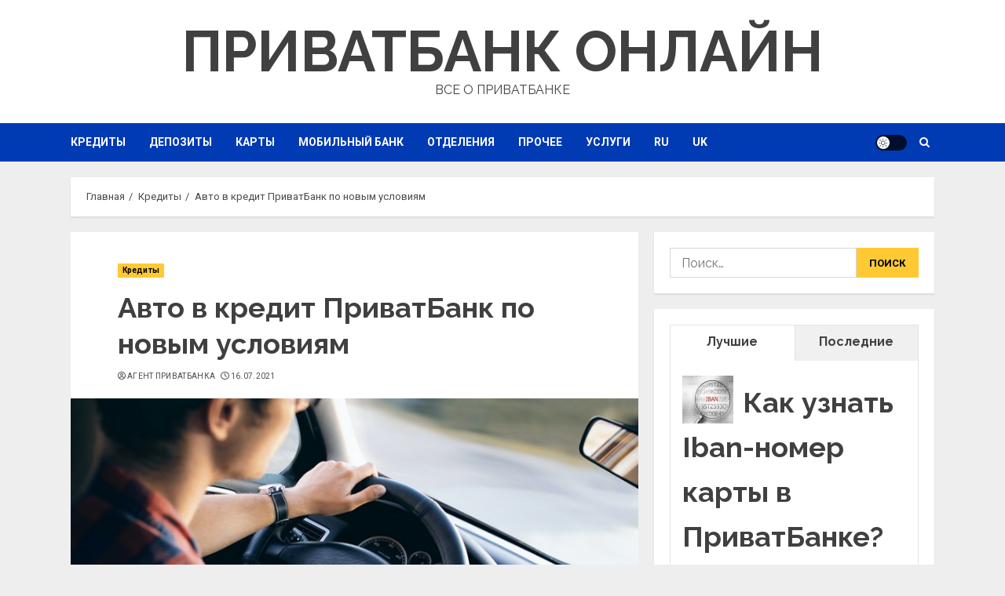

--- FILE ---
content_type: text/html; charset=UTF-8
request_url: https://privatbank-online.com.ua/wp-admin/admin-ajax.php
body_size: 282
content:
					<ul>
													<li>
																	<div class="wpt_thumbnail wpt_thumb_small">
										<a title="Как узнать Iban-номер карты в ПриватБанке?" href="https://privatbank-online.com.ua/prochee/kak-uznat-iban-nomer-karty-v-privatbanke.html">
																							<img width="65" height="65" src="https://privatbank-online.com.ua/wp-content/uploads/2020/02/Ибан-65x65.jpg" class="attachment-wp_review_small size-wp_review_small wp-post-image" alt="Ибан" title="" decoding="async" loading="lazy" srcset="https://privatbank-online.com.ua/wp-content/uploads/2020/02/Ибан-65x65.jpg 65w, https://privatbank-online.com.ua/wp-content/uploads/2020/02/Ибан-150x150.jpg 150w" sizes="auto, (max-width: 65px) 100vw, 65px" />																					</a>
									</div>
								
								<div class="entry-title"><a title="Как узнать Iban-номер карты в ПриватБанке?" href="https://privatbank-online.com.ua/prochee/kak-uznat-iban-nomer-karty-v-privatbanke.html">Как узнать Iban-номер карты в ПриватБанке?</a></div>

																	<div class="wpt-postmeta">
																					21 февраля, 2020																																							</div> <!--end .entry-meta-->
								
								
								<div class="clear"></div>
							</li>
													<li>
																	<div class="wpt_thumbnail wpt_thumb_small">
										<a title="Как продлить карту Приватбанка" href="https://privatbank-online.com.ua/platezhnye-karty/kak-prodlit-kartu-privatbanka.html">
																							<img width="65" height="65" src="https://privatbank-online.com.ua/wp-content/uploads/2019/09/Заканчивается-карта-Приватбанка-65x65.jpg" class="attachment-wp_review_small size-wp_review_small wp-post-image" alt="Заканчивается карта Приватбанка" title="" decoding="async" loading="lazy" srcset="https://privatbank-online.com.ua/wp-content/uploads/2019/09/Заканчивается-карта-Приватбанка-65x65.jpg 65w, https://privatbank-online.com.ua/wp-content/uploads/2019/09/Заканчивается-карта-Приватбанка-150x150.jpg 150w" sizes="auto, (max-width: 65px) 100vw, 65px" />																					</a>
									</div>
								
								<div class="entry-title"><a title="Как продлить карту Приватбанка" href="https://privatbank-online.com.ua/platezhnye-karty/kak-prodlit-kartu-privatbanka.html">Как продлить карту Приватбанка</a></div>

																	<div class="wpt-postmeta">
																					24 сентября, 2024																																							</div> <!--end .entry-meta-->
								
								
								<div class="clear"></div>
							</li>
													<li>
																	<div class="wpt_thumbnail wpt_thumb_small">
										<a title="Валютная карта ПриватБанка условия и получение" href="https://privatbank-online.com.ua/platezhnye-karty/karta-universalnaya-valyutnaya-gold-cenitsya-vo-vsem-mire-i-v-internete.html">
																							<img width="65" height="65" src="https://privatbank-online.com.ua/wp-content/uploads/2017/05/Валюта-65x65.jpg" class="attachment-wp_review_small size-wp_review_small wp-post-image" alt="Валюта" title="" decoding="async" loading="lazy" srcset="https://privatbank-online.com.ua/wp-content/uploads/2017/05/Валюта-65x65.jpg 65w, https://privatbank-online.com.ua/wp-content/uploads/2017/05/Валюта-150x150.jpg 150w" sizes="auto, (max-width: 65px) 100vw, 65px" />																					</a>
									</div>
								
								<div class="entry-title"><a title="Валютная карта ПриватБанка условия и получение" href="https://privatbank-online.com.ua/platezhnye-karty/karta-universalnaya-valyutnaya-gold-cenitsya-vo-vsem-mire-i-v-internete.html">Валютная карта ПриватБанка условия и получение</a></div>

																	<div class="wpt-postmeta">
																					4 мая, 2017																																							</div> <!--end .entry-meta-->
								
								
								<div class="clear"></div>
							</li>
													<li>
																	<div class="wpt_thumbnail wpt_thumb_small">
										<a title="Валютный счёт корпоративного клиента в ПриватБанке" href="https://privatbank-online.com.ua/uslugi/valyutnyj-schyot-korporativnogo-klienta-v-privatbanke.html">
																							<img width="65" height="65" src="https://privatbank-online.com.ua/wp-content/uploads/2021/03/валютний-счёт-корпоративного-клиента-65x65.jpg" class="attachment-wp_review_small size-wp_review_small wp-post-image" alt="Валюта в руках" title="" decoding="async" loading="lazy" srcset="https://privatbank-online.com.ua/wp-content/uploads/2021/03/валютний-счёт-корпоративного-клиента-65x65.jpg 65w, https://privatbank-online.com.ua/wp-content/uploads/2021/03/валютний-счёт-корпоративного-клиента-150x150.jpg 150w" sizes="auto, (max-width: 65px) 100vw, 65px" />																					</a>
									</div>
								
								<div class="entry-title"><a title="Валютный счёт корпоративного клиента в ПриватБанке" href="https://privatbank-online.com.ua/uslugi/valyutnyj-schyot-korporativnogo-klienta-v-privatbanke.html">Валютный счёт корпоративного клиента в ПриватБанке</a></div>

																	<div class="wpt-postmeta">
																					4 марта, 2021																																							</div> <!--end .entry-meta-->
								
								
								<div class="clear"></div>
							</li>
													<li>
																	<div class="wpt_thumbnail wpt_thumb_small">
										<a title="Как получить карту ПриватБанка онлайн?" href="https://privatbank-online.com.ua/platezhnye-karty/karta-universalnaya-onlajn-zayavka.html">
																							<img width="65" height="65" src="https://privatbank-online.com.ua/wp-content/uploads/2017/05/1411329666_pb-65x65.jpg" class="attachment-wp_review_small size-wp_review_small wp-post-image" alt="1411329666_pb" title="" decoding="async" loading="lazy" srcset="https://privatbank-online.com.ua/wp-content/uploads/2017/05/1411329666_pb-65x65.jpg 65w, https://privatbank-online.com.ua/wp-content/uploads/2017/05/1411329666_pb-150x150.jpg 150w" sizes="auto, (max-width: 65px) 100vw, 65px" />																					</a>
									</div>
								
								<div class="entry-title"><a title="Как получить карту ПриватБанка онлайн?" href="https://privatbank-online.com.ua/platezhnye-karty/karta-universalnaya-onlajn-zayavka.html">Как получить карту ПриватБанка онлайн?</a></div>

																	<div class="wpt-postmeta">
																					26 июня, 2020																																							</div> <!--end .entry-meta-->
								
								
								<div class="clear"></div>
							</li>
											</ul>
					<div class="clear"></div>
														<div class="wpt-pagination">
													<a href="#" class="next"><span>Следующие &raquo;</span></a>
							</div>
			<div class="clear"></div>
			<input type="hidden" class="page_num" name="page_num" value="1" />
													

--- FILE ---
content_type: text/html; charset=utf-8
request_url: https://www.google.com/recaptcha/api2/aframe
body_size: 267
content:
<!DOCTYPE HTML><html><head><meta http-equiv="content-type" content="text/html; charset=UTF-8"></head><body><script nonce="38rcKFidQMvSH_X5Xfvksg">/** Anti-fraud and anti-abuse applications only. See google.com/recaptcha */ try{var clients={'sodar':'https://pagead2.googlesyndication.com/pagead/sodar?'};window.addEventListener("message",function(a){try{if(a.source===window.parent){var b=JSON.parse(a.data);var c=clients[b['id']];if(c){var d=document.createElement('img');d.src=c+b['params']+'&rc='+(localStorage.getItem("rc::a")?sessionStorage.getItem("rc::b"):"");window.document.body.appendChild(d);sessionStorage.setItem("rc::e",parseInt(sessionStorage.getItem("rc::e")||0)+1);localStorage.setItem("rc::h",'1769914815191');}}}catch(b){}});window.parent.postMessage("_grecaptcha_ready", "*");}catch(b){}</script></body></html>

--- FILE ---
content_type: text/css
request_url: https://privatbank-online.com.ua/wp-content/plugins/exchange-rate-privatbank/includes/frontend/assets/css/style.css?ver=1.1
body_size: -401
content:
/*css styles*/
.mx-exchange-rate-wrap {
	min-width: 200px;
}
.mx-exchange-rate-row {
	display: inline-block;
	width: 100%;
}
.mx-exchange-rate-row > div {
	width: 33.33%;
	display: inline-block;
	text-align: center;
	float: left;
}
.mx-rate-name {
	font-weight: bold;
}
.mx-exchange-rate-row-header .mx-rate-name {
	font-weight: normal;
}
.clearfix:after {
	display: block;
	content: "";
	clear: both;
}

--- FILE ---
content_type: text/css
request_url: https://privatbank-online.com.ua/wp-content/plugins/wp-social-likes/css/custom-buttons_classic.css?ver=76c6feec50ec88fb8c8eba8a28a5dfdb
body_size: -410
content:
.social-likes__counter_livejournal {
	border-color: #CADCF3;
}
.social-likes__counter_livejournal:after {
	color: #fff;
}

.social-likes__counter_linkedin {
	border-color: #0077b5;
}
.social-likes__counter_linkedin:after {
	color: #fff;
}

.social-likes__counter_email {
	border-color: #5a5;
}
.social-likes__counter_email:after {
	color: #fff;
}

--- FILE ---
content_type: application/javascript
request_url: https://privatbank-online.com.ua/wp-content/themes/chromenews/assets/script.js?ver=5.3.0
body_size: 3297
content:
(function (e) {
  'use strict';
  var n = window.AFTHRAMPES_JS || {};
  (n.mobileMenu = {
    init: function () {
      this.toggleMenu(), this.menuMobile(), this.menuArrow();

      if (e('.aft-mobile-navigation').length) {
        var navElement = document.querySelector('.aft-mobile-navigation');
        if (navElement) {
          n.trapFocus(navElement);
        }
      }
    },
    toggleMenu: function () {
      e('#masthead').on('click', '.toggle-menu', function (event) {
        var ethis = e('.main-navigation .menu .menu-mobile');
        if (ethis.css('display') == 'block') {
          ethis.slideUp('300');
        } else {
          ethis.slideDown('300');
        }
        e('.ham').toggleClass('exit');
      });
      e('#masthead .main-navigation ').on(
        'click',
        '.menu-mobile a button',
        function (event) {
          event.preventDefault();
          var ethis = e(this),
            eparent = ethis.closest('li');
          if (eparent.find('> .children').length) {
            var esub_menu = eparent.find('> .children');
          } else {
            var esub_menu = eparent.find('> .sub-menu');
          }
          if (esub_menu.css('display') == 'none') {
            esub_menu.slideDown('300');
            ethis.addClass('active');
          } else {
            esub_menu.slideUp('300');
            ethis.removeClass('active');
          }
          return false;
        }
      );
    },
    menuMobile: function () {
      if (e('.main-navigation .menu > ul').length) {
        var ethis = e('.main-navigation .menu > ul'),
          eparent = ethis.closest('.main-navigation'),
          pointbreak = eparent.data('epointbreak'),
          window_width = window.innerWidth;
        if (typeof pointbreak == 'undefined') {
          pointbreak = 991;
        }
        if (pointbreak >= window_width) {
          ethis.addClass('menu-mobile').removeClass('menu-desktop');
          e('.main-navigation .toggle-menu').css('display', 'block');
          e('.main-navigation').addClass('aft-mobile-navigation');
        } else {
          ethis
            .addClass('menu-desktop')
            .removeClass('menu-mobile')
            .css('display', '');
          e('.main-navigation .toggle-menu').css('display', '');
          e('.main-navigation').removeClass('aft-mobile-navigation');
        }

        if (e('.aft-mobile-navigation').length) {
          var navElement = document.querySelector('.aft-mobile-navigation');
          if (navElement) {
            n.trapFocus(navElement);
          }
        }
      }
    },
    menuArrow: function () {
      if (e('#masthead .main-navigation div.menu > ul').length) {
        e('#masthead .main-navigation div.menu > ul .sub-menu')
          .parent('li')
          .find('> a')
          .append('<button class="fa fa-angle-down">');
        e('#masthead .main-navigation div.menu > ul .children')
          .parent('li')
          .find('> a')
          .append('<button class="fa fa-angle-down">');
      }
    },
  }),
    (n.trapFocus = function (element) {
      var focusableEls = element.querySelectorAll(
          'a[href]:not([disabled]), button:not([disabled]), textarea:not([disabled]), input:not([disabled]), select:not([disabled])'
        ),
        firstFocusableEl = focusableEls[0],
        lastFocusableEl = focusableEls[focusableEls.length - 1],
        KEYCODE_TAB = 9;

      element.addEventListener('keydown', function (e) {
        var isTabPressed = e.key === 'Tab' || e.keyCode === KEYCODE_TAB;

        if (!isTabPressed) {
          return;
        }

        if (e.shiftKey) {
          /* shift + tab */ if (document.activeElement === firstFocusableEl) {
            lastFocusableEl.focus();
            e.preventDefault();
          }
        } /* tab */ else {
          if (document.activeElement === lastFocusableEl) {
            firstFocusableEl.focus();
            e.preventDefault();
          }
        }
      });
    }),
    (n.DataBackground = function () {
      var pageSection = e('.data-bg');
      pageSection.each(function (indx) {
        if (e(this).attr('data-background')) {
          e(this).css(
            'background-image',
            'url(' + e(this).data('background') + ')'
          );
        }
      });
      e('.bg-image').each(function () {
        var src = e(this).children('img').attr('src');
        e(this)
          .css('background-image', 'url(' + src + ')')
          .children('img')
          .hide();
      });
    }),
    (n.setInstaHeight = function () {
      e('.insta-slider-block').each(function () {
        var img_width = e(this)
          .find('.insta-item .af-insta-height')
          .eq(0)
          .innerWidth();
        e(this).find('.insta-item .af-insta-height').css('height', img_width);
      });
    }),
    (n.Preloader = function () {
      e('#loader-wrapper').fadeOut();
      e('#af-preloader').delay(500).fadeOut('slow');
    }),
    (n.Search = function () {
      e('.af-search-click').on('click', function () {
        e('#af-search-wrap').toggleClass('af-search-toggle');
      });
    }),
    (n.Offcanvas = function () {
      e('#sidr').addClass('aft-mobile-off-canvas');
      var offCanvasElement = document.querySelector('.aft-mobile-off-canvas');
      if (offCanvasElement) {
        n.trapFocus(offCanvasElement);
      }

      e('.offcanvas-nav').sidr({
        speed: 300,
        side: 'left',
      });
      e('.sidr-class-sidr-button-close').on('click', function () {
        e.sidr('close', 'sidr');
      });
    }),
    // SHOW/HIDE SCROLL UP //
    (n.show_hide_scroll_top = function () {
      if (e(window).scrollTop() > e(window).height() / 2) {
        e('#scroll-up').fadeIn(300);
      } else {
        e('#scroll-up').fadeOut(300);
      }
    }),
    (n.scroll_up = function () {
      e('#scroll-up').on('click', function () {
        e('html, body').animate(
          {
            scrollTop: 0,
          },
          800
        );
        return false;
      });
    }),
    (n.MagnificPopup = function () {
      e('div.zoom-gallery').magnificPopup({
        delegate: 'a.insta-hover',
        type: 'image',
        closeOnContentClick: false,
        closeBtnInside: false,
        mainClass: 'mfp-with-zoom mfp-img-mobile',
        image: {
          verticalFit: true,
          titleSrc: function (item) {
            return item.el.attr('title');
          },
        },
        gallery: {
          enabled: true,
        },
        zoom: {
          enabled: true,
          duration: 300,
          opener: function (element) {
            return element.find('img');
          },
        },
      });
      e('.gallery').each(function () {
        e(this).magnificPopup({
          delegate: 'a',
          type: 'image',
          gallery: {
            enabled: true,
          },
          zoom: {
            enabled: true,
            duration: 300,
            opener: function (element) {
              return element.find('img');
            },
          },
        });
      });

      e('.wp-block-gallery').each(function () {
        e(this).magnificPopup({
          delegate: 'a',
          type: 'image',
          gallery: {
            enabled: true,
          },
          zoom: {
            enabled: true,
            duration: 300,
            opener: function (element) {
              return element.find('img');
            },
          },
        });
      });
    }),
    (n.searchReveal = function () {
      jQuery('.search-overlay .search-icon').on('click', function (event) {
        event.preventDefault();
        jQuery(this).parent().toggleClass('reveal-search');
        if (jQuery('.reveal-search').length) {
          var searchElement = document.querySelector('.reveal-search');
          if (searchElement) {
            n.trapFocus(searchElement);
          }
        }
      });

      jQuery('body').on('click', function (e) {
        if (jQuery('.search-overlay').hasClass('reveal-search')) {
          var container = jQuery('.search-overlay');
          if (!container.is(e.target) && container.has(e.target).length === 0) {
            container.removeClass('reveal-search');
          }
        }
      });
    }),
    (n.em_sticky = function () {
      jQuery('.home #secondary.aft-sticky-sidebar').theiaStickySidebar({
        additionalMarginTop: 30,
      });
    }),
    (n.jQueryMarquee = function () {
      e('.marquee.aft-flash-slide').marquee({
        //duration in milliseconds of the marquee
        speed: 120000,
        //gap in pixels between the tickers
        gap: 0,
        //time in milliseconds before the marquee will start animating
        delayBeforeStart: 0,
        //'left' or 'right'
        // direction: 'right',
        //true or false - should the marquee be duplicated to show an effect of continues flow
        duplicated: true,
        pauseOnHover: true,
        startVisible: true,
      });
    }),
    (n.SliderAsNavFor = function () {
      if (e('.banner-single-slider-1-wrap').hasClass('no-thumbnails')) {
        return null;
      } else {
        return '.af-banner-slider-thumbnail';
      }
    }),
    (n.RtlCheck = function () {
      if (e('body').hasClass('rtl')) {
        return true;
      } else {
        return false;
      }
    }),
    (n.SlickSliderControls = function (widgetClass, controlWrap) {
      var widgetID = e(widgetClass).parents('.chromenews-widget').attr('id');
      console.log(widgetID);
      return e(widgetID).find(controlWrap);
    }),
    (n.checkThumbOption = function () {
      if (e('.hasthumbslide').hasClass('side')) {
        return '.af-post-slider-thumbnail';
      } else {
        return false;
      }
    }),
    //slick slider
    (n.SlickBannerCarousel = function () {
      e('.af-banner-carousel-1')
        .not('.slick-initialized')
        .slick({
          infinite: true,
          nextArrow:
            '<span class="slide-icon slide-next icon-right fas fa-angle-right"></span>',
          prevArrow:
            '<span class="slide-icon slide-prev icon-left fas fa-angle-left"></span>',
          appendArrows: e('.af-main-navcontrols'),
          rtl: n.RtlCheck(),
        });
    }),
    (n.BootstrapTabsChange = function () {
      e('a.aft-tab-item[data-toggle="tab"]').on('shown.bs.tab', function () {
        e('.aft-tabbed-carousel').slick('refresh');
      });
    }),
    //Slick Carousel
    (n.SlickTrendingVerticalCarousel = function () {
      e('.aft-4-trending-posts .banner-vertical-slider')
        .not('.slick-initialized')
        .slick({
          slidesToShow: 4,
          slidesToScroll: 1,
          autoplay: true,
          infinite: true,
          loop: true,
          vertical: true,
          verticalSwiping: true,
          dots: false,
          nextArrow:
            '<span class="slide-icon slide-next icon-up fas fa-angle-up"></span>',
          prevArrow:
            '<span class="slide-icon slide-prev icon-down fas fa-angle-down"></span>',
          appendArrows: e('.af-trending-navcontrols'),
          responsive: [
            {
              breakpoint: 1025,
              settings: {
                slidesToShow: 2,
                slidesToScroll: 1,
                vertical: false,
                verticalSwiping: false,
                draggable: false,
                swipeToSlide: false,
                touchMove: false,
                swipe: false,
                rtl: n.RtlCheck(),
              },
            },
            {
              breakpoint: 600,
              settings: {
                draggable: false,
                swipeToSlide: false,
                touchMove: false,
                swipe: false,
              },
            },
          ],
        });

      e('.aft-banner-tiled .banner-vertical-slider')
        .not('.slick-initialized')
        .slick({
          slidesToShow: 3,
          slidesToScroll: 1,
          autoplaySpeed: 7000,
          autoplay: true,
          infinite: true,
          loop: true,
          dots: false,
          nextArrow:
            '<span class="slide-icon slide-next icon-right fas fa-angle-right"></span>',
          prevArrow:
            '<span class="slide-icon slide-prev icon-left fas fa-angle-left"></span>',
          appendArrows: '.af-trending-navcontrols',
          responsive: [
            {
              breakpoint: 600,
              settings: {
                slidesToShow: 1,
                draggable: false,
                swipeToSlide: false,
                touchMove: false,
                swipe: false,
              },
            },
          ],
        });

      e('.aft-3-trending-posts .banner-vertical-slider')
        .not('.slick-initialized')
        .slick({
          slidesToShow: 3,
          slidesToScroll: 1,
          autoplay: true,
          infinite: true,
          loop: true,
          vertical: true,
          verticalSwiping: true,
          dots: false,
          nextArrow:
            '<span class="slide-icon slide-next icon-up fas fa-angle-up"></span>',
          prevArrow:
            '<span class="slide-icon slide-prev icon-down fas fa-angle-down"></span>',
          appendArrows: e('.af-trending-navcontrols'),
          responsive: [
            {
              breakpoint: 1025,
              settings: {
                slidesToShow: 2,
                slidesToScroll: 1,
                vertical: false,
                verticalSwiping: false,
                draggable: false,
                swipeToSlide: false,
                touchMove: false,
                swipe: false,
                rtl: n.RtlCheck(),
              },
            },
            {
              breakpoint: 600,
              settings: {
                draggable: false,
                swipeToSlide: false,
                touchMove: false,
                swipe: false,
              },
            },
          ],
        });

      e('.aft-banner-aligned .banner-thumb-carousel')
        .not('.slick-initialized')
        .slick({
          slidesToShow: 3,
          slidesToScroll: 1,
          infinite: true,
          loop: true,
          dots: false,
          nextArrow:
            '<span class="slide-icon slide-next icon-right fas fa-angle-right"></span>',
          prevArrow:
            '<span class="slide-icon slide-prev icon-left fas fa-angle-left"></span>',
          appendArrows: e('.af-thumb-navcontrols'),
          rtl: n.RtlCheck(),
          responsive: [
            {
              breakpoint: 769,
              settings: {
                slidesToShow: 2,
                slidesToScroll: 2,
              },
            },
            {
              breakpoint: 480,
              settings: {
                slidesToShow: 1,
                slidesToScroll: 1,
              },
            },
          ],
        });

      e('.banner-thumb-carousel')
        .not('.slick-initialized')
        .slick({
          slidesToShow: 2,
          slidesToScroll: 1,
          autoplay: true,
          autoplaySpeed: 8000,
          infinite: true,
          loop: true,
          dots: false,
          nextArrow:
            '<span class="slide-icon slide-next icon-right fas fa-angle-right"></span>',
          prevArrow:
            '<span class="slide-icon slide-prev icon-left fas fa-angle-left"></span>',
          appendArrows: e('.af-thumb-navcontrols'),
          rtl: n.RtlCheck(),
          responsive: [
            {
              breakpoint: 480,
              settings: {
                slidesToShow: 1,
                slidesToScroll: 1,
              },
            },
          ],
        });
    }),
    (n.SlickWidgetPostSlider = function () {
      e('.af-widget-post-slider').each(function () {
        e(this)
          .not('.slick-initialized')
          .slick({
            slidesToShow: 1,
            slidesToScroll: 1,
            autoplay: true,
            autoplaySpeed: 5000,
            infinite: true,
            nextArrow:
              '<span class="slide-icon slide-next icon-right fas fa-angle-right"></span>',
            prevArrow:
              '<span class="slide-icon slide-prev icon-left fas fa-angle-left"></span>',
            appendArrows: e(this)
              .parents('.chromenews-widget')
              .find('.af-widget-post-slider-navcontrols'),
            rtl: n.RtlCheck(),
          });
      });
    }),
    //Slick Carousel
    (n.SlickCarousel = function () {
      e('.af-featured-post-carousel').each(function () {
        e(this)
          .not('.slick-initialized')
          .slick({
            slidesToShow: 3,
            slidesToScroll: 1,
            autoplay: true,
            autoplaySpeed: 5000,
            infinite: true,
            nextArrow:
              '<span class="slide-icon slide-next icon-right fas fa-angle-right"></span>',
            prevArrow:
              '<span class="slide-icon slide-prev icon-left fas fa-angle-left"></span>',
            appendArrows: e('.af-widget-featured-post-carousel-navcontrols'),
            rtl: n.RtlCheck(),
            responsive: [
              {
                breakpoint: 1025,
                settings: {
                  slidesToShow: 3,
                  slidesToScroll: 3,
                },
              },
              {
                breakpoint: 769,
                settings: {
                  slidesToShow: 2,
                  slidesToScroll: 2,
                },
              },
              {
                breakpoint: 600,
                settings: {
                  slidesToShow: 1,
                  slidesToScroll: 1,
                },
              },
              {
                breakpoint: 480,
                settings: {
                  slidesToShow: 1,
                  slidesToScroll: 1,
                },
              },
            ],
          });
      });
    }),
    (n.WidgetSlickCarousel = function () {
      e('#secondary .af-widget-post-carousel').each(function () {
        e(this)
          .not('.slick-initialized')
          .slick({
            slidesToShow: 1,
            slidesToScroll: 1,
            autoplay: true,
            autoplaySpeed: 5000,
            infinite: true,
            nextArrow:
              '<span class="slide-icon slide-next icon-right fas fa-angle-right"></span>',
            prevArrow:
              '<span class="slide-icon slide-prev icon-left fas fa-angle-left"></span>',
            appendArrows: e(this)
              .parents('.chromenews-widget')
              .find('.af-widget-post-carousel-navcontrols'),
            rtl: n.RtlCheck(),
            responsive: [
              {
                breakpoint: 769,
                settings: {
                  slidesToShow: 2,
                  slidesToScroll: 2,
                },
              },
              {
                breakpoint: 600,
                settings: {
                  slidesToShow: 1,
                  slidesToScroll: 1,
                },
              },
            ],
          });
      });

      e('.primary-footer .af-widget-post-carousel').each(function () {
        e(this)
          .not('.slick-initialized')
          .slick({
            slidesToShow: 1,
            slidesToScroll: 1,
            autoplay: true,
            autoplaySpeed: 5000,
            infinite: true,
            nextArrow:
              '<span class="slide-icon slide-next icon-right fas fa-angle-right"></span>',
            prevArrow:
              '<span class="slide-icon slide-prev icon-left fas fa-angle-left"></span>',
            appendArrows: e(this)
              .parents('.chromenews-widget')
              .find('.af-widget-post-carousel-navcontrols'),
            rtl: n.RtlCheck(),
          });
      });

      e('#sidr .af-widget-post-carousel').each(function () {
        e(this)
          .not('.slick-initialized')
          .slick({
            slidesToShow: 1,
            slidesToScroll: 1,
            autoplay: true,
            autoplaySpeed: 5000,
            infinite: true,
            nextArrow:
              '<span class="slide-icon slide-next icon-right fas fa-angle-right"></span>',
            prevArrow:
              '<span class="slide-icon slide-prev icon-left fas fa-angle-left"></span>',
            appendArrows: e(this)
              .parents('.chromenews-widget')
              .find('.af-widget-post-carousel-navcontrols'),
            rtl: n.RtlCheck(),
          });
      });

      e('body.full-width-content #primary .af-widget-post-carousel').each(
        function () {
          e(this)
            .not('.slick-initialized')
            .slick({
              slidesToShow: 3,
              slidesToScroll: 1,
              autoplay: true,
              autoplaySpeed: 5000,
              infinite: true,
              nextArrow:
                '<span class="slide-icon slide-next icon-right fas fa-angle-right"></span>',
              prevArrow:
                '<span class="slide-icon slide-prev icon-left fas fa-angle-left"></span>',
              appendArrows: e(this)
                .parents('.chromenews-widget')
                .find('.af-widget-post-carousel-navcontrols'),
              rtl: n.RtlCheck(),
              responsive: [
                {
                  breakpoint: 600,
                  settings: {
                    slidesToShow: 1,
                    slidesToScroll: 1,
                  },
                },
              ],
            });
        }
      );

      e('.af-widget-post-carousel').each(function () {
        e(this)
          .not('.slick-initialized')
          .slick({
            slidesToShow: 2,
            slidesToScroll: 1,
            autoplay: true,
            autoplaySpeed: 5000,
            infinite: true,
            nextArrow:
              '<span class="slide-icon slide-next icon-right fas fa-angle-right"></span>',
            prevArrow:
              '<span class="slide-icon slide-prev icon-left fas fa-angle-left"></span>',
            appendArrows: e(this)
              .parents('.chromenews-widget')
              .find('.af-widget-post-carousel-navcontrols'),
            rtl: n.RtlCheck(),
            responsive: [
              {
                breakpoint: 600,
                settings: {
                  slidesToShow: 1,
                  slidesToScroll: 1,
                },
              },
            ],
          });
      });
    }),
    //slick slider
    (n.SlickTabbedCarousel = function () {
      e('body.full-width-content #primary .aft-tabbed-carousel').each(
        function () {
          e(this)
            .not('.slick-initialized')
            .slick({
              slidesToShow: 3,
              slidesToScroll: 1,
              autoplay: true,
              infinite: true,
              loop: true,
              dots: false,
              arrows: false,
              rtl: n.RtlCheck(),
              responsive: [
                {
                  breakpoint: 1025,
                  settings: {
                    slidesToShow: 2,
                    draggable: false,
                    swipeToSlide: false,
                    touchMove: false,
                    swipe: false,
                  },
                },
                {
                  breakpoint: 600,
                  settings: {
                    slidesToShow: 1,
                    draggable: false,
                    swipeToSlide: false,
                    touchMove: false,
                    swipe: false,
                  },
                },
              ],
            });
        }
      );

      e('#primary .aft-tabbed-carousel').each(function () {
        e(this)
          .not('.slick-initialized')
          .slick({
            slidesToShow: 2,
            slidesToScroll: 1,
            autoplay: true,
            infinite: true,
            loop: true,
            dots: false,
            arrows: false,
            rtl: n.RtlCheck(),
            responsive: [
              {
                breakpoint: 600,
                settings: {
                  slidesToShow: 1,
                  draggable: false,
                  swipeToSlide: false,
                  touchMove: false,
                  swipe: false,
                },
              },
            ],
          });
      });

      e('.primary-footer .aft-tabbed-carousel').each(function () {
        e(this).not('.slick-initialized').slick({
          slidesToShow: 3,
          slidesToScroll: 1,
          autoplay: true,
          infinite: true,
          loop: true,
          vertical: true,
          verticalSwiping: true,
          dots: false,
          arrows: false,
        });
      });

      e('#sidr .aft-tabbed-carousel').each(function () {
        e(this).not('.slick-initialized').slick({
          slidesToShow: 3,
          slidesToScroll: 1,
          autoplay: true,
          infinite: true,
          loop: true,
          vertical: true,
          verticalSwiping: true,
          dots: false,
          arrows: false,
        });
      });

      e('.aft-tabbed-carousel')
        .not('.slick-initialized')
        .slick({
          slidesToShow: 3,
          slidesToScroll: 1,
          autoplaySpeed: 10000,
          autoplay: true,
          infinite: true,
          loop: true,
          vertical: true,
          verticalSwiping: true,
          dots: false,
          arrows: false,
          responsive: [
            {
              breakpoint: 1025,
              settings: {
                slidesToShow: 2,
                slidesToScroll: 1,
                vertical: false,
                verticalSwiping: false,
                draggable: false,
                swipeToSlide: false,
                touchMove: false,
                swipe: false,
                rtl: n.RtlCheck(),
              },
            },
            {
              breakpoint: 600,
              settings: {
                draggable: false,
                swipeToSlide: false,
                touchMove: false,
                swipe: false,
              },
            },
          ],
        });
    }),
    (n.SlickWidgetTrendingVerticalCarousel = function () {
      e('body.full-width-content #primary .af-trending-widget-carousel').each(
        function () {
          e(this)
            .not('.slick-initialized')
            .slick({
              slidesToShow: 3,
              slidesToScroll: 1,
              autoplay: true,
              infinite: true,
              loop: true,
              dots: false,
              nextArrow:
                '<span class="slide-icon slide-next icon-right fas fa-angle-right"></span>',
              prevArrow:
                '<span class="slide-icon slide-prev icon-left fas fa-angle-left"></span>',
              appendArrows: e(this)
                .parents('.chromenews-widget')
                .find('.af-widget-trending-carousel-navcontrols'),
              rtl: n.RtlCheck(),
              responsive: [
                {
                  breakpoint: 1025,
                  settings: {
                    slidesToShow: 2,
                    draggable: false,
                    swipeToSlide: false,
                    touchMove: false,
                    swipe: false,
                  },
                },
                {
                  breakpoint: 600,
                  settings: {
                    slidesToShow: 1,
                    draggable: false,
                    swipeToSlide: false,
                    touchMove: false,
                    swipe: false,
                  },
                },
              ],
            });
        }
      );

      e('#primary .af-trending-widget-carousel').each(function () {
        e(this)
          .not('.slick-initialized')
          .slick({
            slidesToShow: 2,
            slidesToScroll: 1,
            autoplay: true,
            infinite: true,
            loop: true,
            dots: false,
            nextArrow:
              '<span class="slide-icon slide-next icon-right fas fa-angle-right"></span>',
            prevArrow:
              '<span class="slide-icon slide-prev icon-left fas fa-angle-left"></span>',
            appendArrows: e(this)
              .parents('.chromenews-widget')
              .find('.af-widget-trending-carousel-navcontrols'),
            rtl: n.RtlCheck(),
            responsive: [
              {
                breakpoint: 600,
                settings: {
                  slidesToShow: 1,
                  draggable: false,
                  swipeToSlide: false,
                  touchMove: false,
                  swipe: false,
                },
              },
            ],
          });
      });

      e('.primary-footer .af-trending-widget-carousel').each(function () {
        e(this)
          .not('.slick-initialized')
          .slick({
            slidesToShow: 3,
            slidesToScroll: 1,
            autoplay: true,
            infinite: true,
            loop: true,
            vertical: true,
            verticalSwiping: true,
            dots: false,
            nextArrow:
              '<span class="slide-icon slide-next icon-up fas fa-angle-up"></span>',
            prevArrow:
              '<span class="slide-icon slide-prev icon-down fas fa-angle-down"></span>',
            appendArrows: e(this)
              .parents('.chromenews-widget')
              .find('.af-widget-trending-carousel-navcontrols'),
          });
      });

      e('#sidr .af-trending-widget-carousel').each(function () {
        e(this)
          .not('.slick-initialized')
          .slick({
            slidesToShow: 3,
            slidesToScroll: 1,
            autoplay: true,
            infinite: true,
            loop: true,
            vertical: true,
            verticalSwiping: true,
            dots: false,
            nextArrow:
              '<span class="slide-icon slide-next icon-up fas fa-angle-up"></span>',
            prevArrow:
              '<span class="slide-icon slide-prev icon-down fas fa-angle-down"></span>',
            appendArrows: e(this)
              .parents('.chromenews-widget')
              .find('.af-widget-trending-carousel-navcontrols'),
          });
      });

      e('.af-trending-widget-carousel').each(function () {
        e(this)
          .not('.slick-initialized')
          .slick({
            slidesToShow: 3,
            slidesToScroll: 1,
            autoplay: true,
            infinite: true,
            loop: true,
            vertical: true,
            verticalSwiping: true,
            dots: false,
            nextArrow:
              '<span class="slide-icon slide-next icon-up fas fa-angle-up"></span>',
            prevArrow:
              '<span class="slide-icon slide-prev icon-down fas fa-angle-down"></span>',
            appendArrows: e(this)
              .parents('.chromenews-widget')
              .find('.af-widget-trending-carousel-navcontrols'),
            responsive: [
              {
                breakpoint: 1025,
                settings: {
                  slidesToShow: 2,
                  slidesToScroll: 1,
                  vertical: false,
                  verticalSwiping: false,
                  draggable: false,
                  swipeToSlide: false,
                  touchMove: false,
                  swipe: false,
                  rtl: n.RtlCheck(),
                },
              },
              {
                breakpoint: 600,
                settings: {
                  draggable: false,
                  swipeToSlide: false,
                  touchMove: false,
                  swipe: false,
                },
              },
            ],
          });
      });
    }),
    (n.CurrentTimeRunner = function () {
      var topbarTimeElement = document.getElementById('topbar-time');
      if (topbarTimeElement) {
        var aftSetInterval = setInterval(function () {
          aftToLocaleTimeString();
        }, 100);

        function aftToLocaleTimeString() {
          var aftDate = new Date();
          var aftTimeFormat = AFlocalizedTime.format;
          topbarTimeElement.innerHTML =
            aftDate.toLocaleTimeString(aftTimeFormat);
        }
      }
    }),
    e(document).ready(function () {
      n.mobileMenu.init(), n.setInstaHeight(), n.searchReveal(), n.scroll_up();
    }),
    e(window).on('scroll', function () {
      n.show_hide_scroll_top();
    }),
    e(window).on('load', function () {
      n.DataBackground(),
        n.CurrentTimeRunner(),
        n.Preloader(),
        n.BootstrapTabsChange(),
        n.Search();

      if (typeof e.fn.marquee == 'function') {
        n.jQueryMarquee();
      }

      if (typeof e.fn.sidr == 'function') {
        n.Offcanvas();
      }

      if (typeof e.fn.slick == 'function') {
        n.SlickBannerCarousel(),
          n.SlickWidgetPostSlider(),
          n.WidgetSlickCarousel(),
          n.SlickCarousel(),
          n.SlickTabbedCarousel(),
          n.SlickTrendingVerticalCarousel(),
          n.SlickWidgetTrendingVerticalCarousel();
      }

      if (typeof e.fn.magnificPopup == 'function') {
        n.MagnificPopup();
      }
    }),
    e(window).on('resize', function () {
      n.mobileMenu.menuMobile();
    });
})(jQuery);
